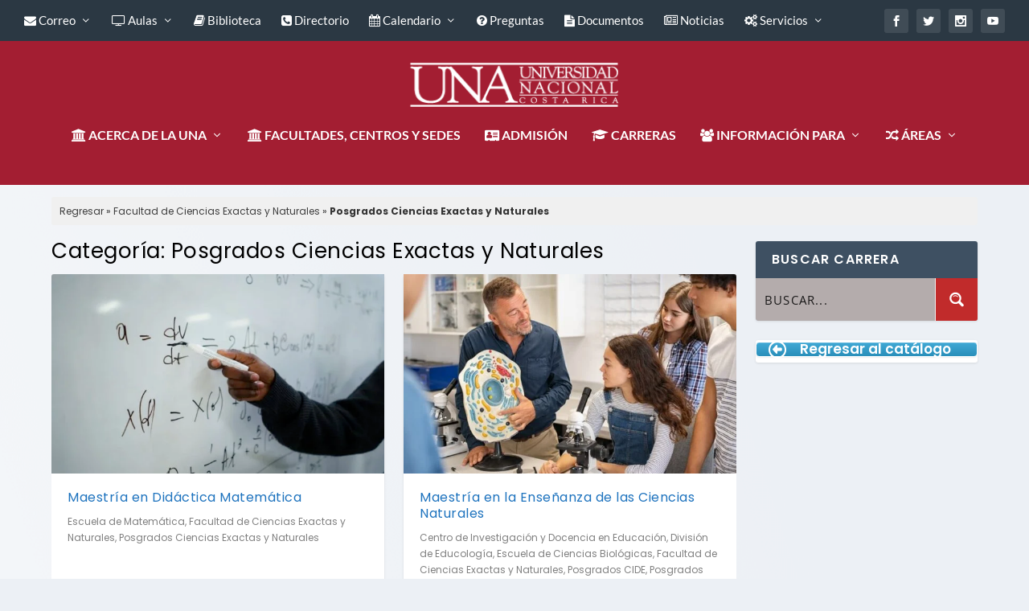

--- FILE ---
content_type: text/css
request_url: https://www.carreras.una.ac.cr/wp-content/themes/UNA/style.css?ver=2.26.4.1564521961
body_size: 194
content:
/*
Theme Name: Universidad Nacional
Theme URI: https://www.una.ac.cr
Template: Extra
Author: Área UNAWEB
Author URI: http://www.dtic.una.ac.cr
Description: Universidad Nacional
Tags: UNA
Version: 2.26.4.1564521961
Updated: 2019-07-30 23:26:01

*/



--- FILE ---
content_type: text/css
request_url: https://www.carreras.una.ac.cr/wp-content/cache/wpfc-minified/1x2oa9n/hmsve.css
body_size: 1171
content:
body{font-size:17px}h1,h2,h3,h4,h5,h6,h1 a,h2 a,h3 a,h4 a,h5 a,h6 a{font-weight:normal;font-style:normal;text-transform:none;text-decoration:none}h1,h2,h3,h4,h5,h6,h1 a,h2 a,h3 a,h4 a,h5 a,h6 a{font-family:'Poppins',Helvetica,Arial,Lucida,sans-serif}body{font-family:'Poppins',Helvetica,Arial,Lucida,sans-serif}body{color:#000000}h1,h2,h3,h4,h5,h6,h1 a,h2 a,h3 a,h4 a,h5 a,h6 a{color:#000000}.archive h1,.search h1{color:#000000}#et-menu li{font-family:'Lato',Helvetica,Arial,Lucida,sans-serif}#et-menu>li a,#et-menu>li.menu-item-has-children>a:after,#et-menu>li.mega-menu-featured>a:after,#et-extra-mobile-menu>li.mega-menu-featured>a:after{color:#ffffff}#main-header{background-color:#a31e32}#et-menu li>ul li a,#et-menu li.mega-menu>ul>li>a,#et-menu .sub-menu li.mega-menu-featured>a:after,#et-menu .sub-menu li.menu-item-has-children>a:after,#et-extra-mobile-menu .sub-menu li.mega-menu-featured>a:after,#et-extra-mobile-menu li a,#et-menu li.mega-menu-featured>ul li .title,#et-extra-mobile-menu li.mega-menu-featured>ul li .title,#et-menu li.mega-menu-featured>ul li .featured-post h2,#et-extra-mobile-menu li.mega-menu-featured>ul li .featured-post h2,#et-menu li.mega-menu-featured>ul li .featured-post .post-meta a,#et-extra-mobile-menu li.mega-menu-featured>ul li .featured-post .post-meta a,#et-menu li.mega-menu-featured>ul li.menu-item .recent-list .recent-post .post-content .post-meta,#et-extra-mobile-menu li.mega-menu-featured>ul li.menu-item .recent-list .recent-post .post-content .post-meta,#et-menu li.mega-menu-featured>ul li.menu-item .recent-list .recent-post .post-content .post-meta a,#et-extra-mobile-menu li.mega-menu-featured>ul li.menu-item .recent-list .recent-post .post-content .post-meta a{color:#ffffff}#et-menu li>ul li a:hover,#et-extra-mobile-menu li>ul li a:hover,#et-menu li>ul li.current-menu-item a,#et-menu li>ul li.current_page_item a,#et-extra-mobile-menu li>ul li.current-menu-item a,#et-extra-mobile-menu li>ul li.current_page_item a,#et-menu li.mega-menu>ul>li>a:hover,#et-menu .sub-menu li.mega-menu-featured>a:hover:after,#et-menu .sub-menu li.menu-item-has-children>a:hover:after,#et-extra-mobile-menu .sub-menu li.mega-menu-featured>a:hover:after,#et-menu li.mega-menu-featured>ul li .featured-post .post-meta a:hover,#et-extra-mobile-menu li.mega-menu-featured>ul li .featured-post .post-meta a:hover,#et-menu li.mega-menu-featured>ul li.menu-item .recent-list .recent-post .post-content .post-meta a:hover,#et-extra-mobile-menu li.mega-menu-featured>ul li.menu-item .recent-list .recent-post .post-content .post-meta a:hover{color:#1e73be}#et-secondary-menu li{font-size:15px}#et-secondary-menu li{font-family:'Lato',Helvetica,Arial,Lucida,sans-serif}#et-secondary-menu a,#et-secondary-menu li.menu-item-has-children>a:after{color:#ffffff}#et-secondary-menu ul a,#et-secondary-menu li>ul li.menu-item-has-children>a:after{color:#ffffff}@media only screen and (min-width:768px){#main-header .logo{height:55.59px;margin:26.705px 0}.header.left-right #et-navigation>ul>li>a{padding-bottom:46.5px}}@media only screen and (min-width:768px){.et-fixed-header #main-header .logo{height:40.8px;margin:19.6px 0}.et-fixed-header .header.left-right #et-navigation>ul>li>a{padding-bottom:32px}}.related-post .date,.review-summary-score-box,.page .post-wrap h1{display:none}.reactiveGridContentBottom,.reactiveMetaWrapper,.fa-star-o:before,.reactiveGridType-product .reactivePrice{display:none}.reactiveListView .reactiveGridType-basic .reactiveGridContents{background-color:#E0E5EB}.geekmmg{width:100%;margin-top:0}.carreras_movil{width:95%}.areas{max-height:800px;overflow:auto}.hasBordergeekmmg{padding:20px;border:1px solid #ccc}.reactiveGridType-product{background-color:#fff;background-position:50% center;background-repeat:no-repeat;background-size:cover;box-shadow:rgba(71,74,182,0.12) 0px 0px 60px 0px;box-sizing:border-box;color:#4B4B7C;margin-bottom:6.25%;padding:5px 40px;text-align:left;vertical-align:baseline}.reuseFormWrapper___30qo6 .reuseLabel___2ggDa,.reuseFormWrapper___30qo6 .reuseShortcodeSubtitle___18REr{color:#000}#breadcrumbs{width:90%!important;max-width:1280px;margin:15px auto -20px;padding:10px;font-size:12px;line-height:1.3em;color:#333;border-radius:3px;background-color:#f0f0f0}.home #breadcrumbs{display:none}